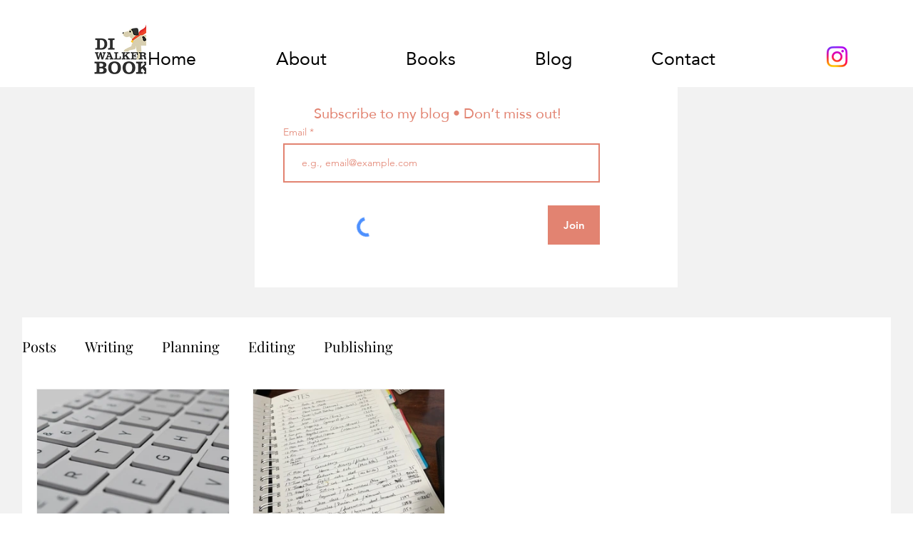

--- FILE ---
content_type: text/css; charset=utf-8
request_url: https://www.diwalkerbooks.com/_serverless/pro-gallery-css-v4-server/layoutCss?ver=2&id=pro-blog&items=0_3872_2592%7C0_480_640&container=545_1178_578.75_720&options=gallerySizeType:px%7CgallerySizePx:292%7CimageMargin:32%7CisRTL:false%7CgalleryLayout:2%7CtitlePlacement:SHOW_BELOW%7CcubeRatio:1.3333333333333333%7CisVertical:true%7CtextBoxHeight:350
body_size: -190
content:
#pro-gallery-pro-blog [data-hook="item-container"][data-idx="0"].gallery-item-container{opacity: 1 !important;display: block !important;transition: opacity .2s ease !important;top: 0px !important;left: 0px !important;right: auto !important;height: 553px !important;width: 271px !important;} #pro-gallery-pro-blog [data-hook="item-container"][data-idx="0"] .gallery-item-common-info-outer{height: 350px !important;} #pro-gallery-pro-blog [data-hook="item-container"][data-idx="0"] .gallery-item-common-info{height: 350px !important;width: 100% !important;} #pro-gallery-pro-blog [data-hook="item-container"][data-idx="0"] .gallery-item-wrapper{width: 271px !important;height: 203px !important;margin: 0 !important;} #pro-gallery-pro-blog [data-hook="item-container"][data-idx="0"] .gallery-item-content{width: 271px !important;height: 203px !important;margin: 0px 0px !important;opacity: 1 !important;} #pro-gallery-pro-blog [data-hook="item-container"][data-idx="0"] .gallery-item-hover{width: 271px !important;height: 203px !important;opacity: 1 !important;} #pro-gallery-pro-blog [data-hook="item-container"][data-idx="0"] .item-hover-flex-container{width: 271px !important;height: 203px !important;margin: 0px 0px !important;opacity: 1 !important;} #pro-gallery-pro-blog [data-hook="item-container"][data-idx="0"] .gallery-item-wrapper img{width: 100% !important;height: 100% !important;opacity: 1 !important;} #pro-gallery-pro-blog [data-hook="item-container"][data-idx="1"].gallery-item-container{opacity: 1 !important;display: block !important;transition: opacity .2s ease !important;top: 0px !important;left: 303px !important;right: auto !important;height: 553px !important;width: 270px !important;} #pro-gallery-pro-blog [data-hook="item-container"][data-idx="1"] .gallery-item-common-info-outer{height: 350px !important;} #pro-gallery-pro-blog [data-hook="item-container"][data-idx="1"] .gallery-item-common-info{height: 350px !important;width: 100% !important;} #pro-gallery-pro-blog [data-hook="item-container"][data-idx="1"] .gallery-item-wrapper{width: 270px !important;height: 203px !important;margin: 0 !important;} #pro-gallery-pro-blog [data-hook="item-container"][data-idx="1"] .gallery-item-content{width: 270px !important;height: 203px !important;margin: 0px 0px !important;opacity: 1 !important;} #pro-gallery-pro-blog [data-hook="item-container"][data-idx="1"] .gallery-item-hover{width: 270px !important;height: 203px !important;opacity: 1 !important;} #pro-gallery-pro-blog [data-hook="item-container"][data-idx="1"] .item-hover-flex-container{width: 270px !important;height: 203px !important;margin: 0px 0px !important;opacity: 1 !important;} #pro-gallery-pro-blog [data-hook="item-container"][data-idx="1"] .gallery-item-wrapper img{width: 100% !important;height: 100% !important;opacity: 1 !important;} #pro-gallery-pro-blog .pro-gallery-prerender{height:552.5px !important;}#pro-gallery-pro-blog {height:552.5px !important; width:1178px !important;}#pro-gallery-pro-blog .pro-gallery-margin-container {height:552.5px !important;}#pro-gallery-pro-blog .pro-gallery {height:552.5px !important; width:1178px !important;}#pro-gallery-pro-blog .pro-gallery-parent-container {height:552.5px !important; width:1210px !important;}